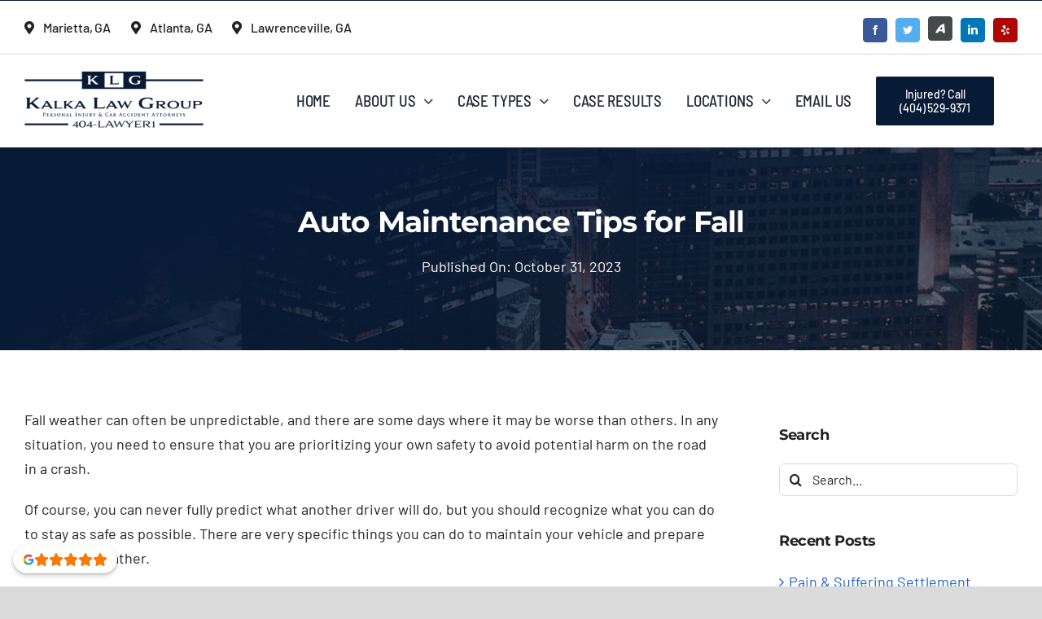

--- FILE ---
content_type: text/html; charset=UTF-8
request_url: https://www.kalkalaw.com/wp-admin/admin-ajax.php
body_size: -239
content:
<input type="hidden" id="fusion-form-nonce-3944" name="fusion-form-nonce-3944" value="2ef9557a7f" />